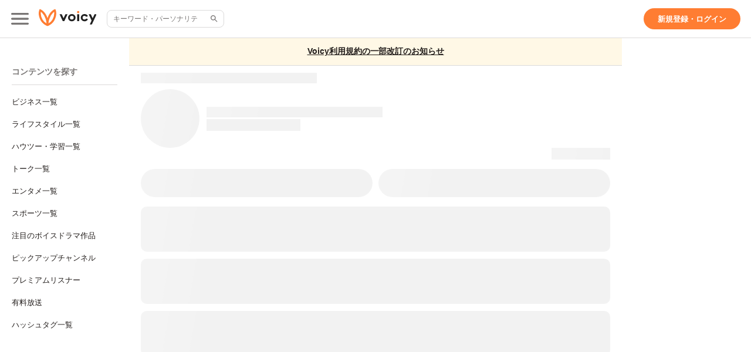

--- FILE ---
content_type: application/javascript
request_url: https://voicy.jp/runtime.e8ec11a5a752b6ae.js
body_size: 1638
content:
(()=>{"use strict";var e,v={},_={};function r(e){var f=_[e];if(void 0!==f)return f.exports;var t=_[e]={id:e,loaded:!1,exports:{}};return v[e].call(t.exports,t,t.exports,r),t.loaded=!0,t.exports}r.m=v,r.amdO={},e=[],r.O=(f,t,n,o)=>{if(!t){var a=1/0;for(i=0;i<e.length;i++){for(var[t,n,o]=e[i],s=!0,d=0;d<t.length;d++)(!1&o||a>=o)&&Object.keys(r.O).every(p=>r.O[p](t[d]))?t.splice(d--,1):(s=!1,o<a&&(a=o));if(s){e.splice(i--,1);var l=n();void 0!==l&&(f=l)}}return f}o=o||0;for(var i=e.length;i>0&&e[i-1][2]>o;i--)e[i]=e[i-1];e[i]=[t,n,o]},r.n=e=>{var f=e&&e.__esModule?()=>e.default:()=>e;return r.d(f,{a:f}),f},(()=>{var f,e=Object.getPrototypeOf?t=>Object.getPrototypeOf(t):t=>t.__proto__;r.t=function(t,n){if(1&n&&(t=this(t)),8&n||"object"==typeof t&&t&&(4&n&&t.__esModule||16&n&&"function"==typeof t.then))return t;var o=Object.create(null);r.r(o);var i={};f=f||[null,e({}),e([]),e(e)];for(var a=2&n&&t;"object"==typeof a&&!~f.indexOf(a);a=e(a))Object.getOwnPropertyNames(a).forEach(s=>i[s]=()=>t[s]);return i.default=()=>t,r.d(o,i),o}})(),r.d=(e,f)=>{for(var t in f)r.o(f,t)&&!r.o(e,t)&&Object.defineProperty(e,t,{enumerable:!0,get:f[t]})},r.f={},r.e=e=>Promise.all(Object.keys(r.f).reduce((f,t)=>(r.f[t](e,f),f),[])),r.u=e=>e+"."+{26:"7b71bf2c689c53c6",319:"6c913aef0a90a990",335:"bd5c9042a4c869cd",344:"e116a3f5207a91b7",520:"70bd9e50e994b3fb",554:"642058c85f212b79",636:"d32546f0fe13c952",715:"aab916b0266df259",723:"e3d61f5261b589c2",749:"4ae82d6f6ae390e0",754:"ddcc98a6e5369bba",827:"d47a6a4ff2e9fe25",855:"e135d8562c807055",879:"d59a04d14bd54285",885:"76a300382973eb3a",910:"6f6b8e30d82d695d",952:"e7d76011a4f913a9"}[e]+".js",r.miniCssF=e=>{},r.o=(e,f)=>Object.prototype.hasOwnProperty.call(e,f),(()=>{var e={},f="web-media:";r.l=(t,n,o,i)=>{if(e[t])e[t].push(n);else{var a,s;if(void 0!==o)for(var d=document.getElementsByTagName("script"),l=0;l<d.length;l++){var c=d[l];if(c.getAttribute("src")==t||c.getAttribute("data-webpack")==f+o){a=c;break}}a||(s=!0,(a=document.createElement("script")).type="module",a.charset="utf-8",a.timeout=120,r.nc&&a.setAttribute("nonce",r.nc),a.setAttribute("data-webpack",f+o),a.src=r.tu(t)),e[t]=[n];var u=(g,p)=>{a.onerror=a.onload=null,clearTimeout(b);var h=e[t];if(delete e[t],a.parentNode&&a.parentNode.removeChild(a),h&&h.forEach(m=>m(p)),g)return g(p)},b=setTimeout(u.bind(null,void 0,{type:"timeout",target:a}),12e4);a.onerror=u.bind(null,a.onerror),a.onload=u.bind(null,a.onload),s&&document.head.appendChild(a)}}})(),r.r=e=>{typeof Symbol<"u"&&Symbol.toStringTag&&Object.defineProperty(e,Symbol.toStringTag,{value:"Module"}),Object.defineProperty(e,"__esModule",{value:!0})},r.nmd=e=>(e.paths=[],e.children||(e.children=[]),e),(()=>{var e;r.tt=()=>(void 0===e&&(e={createScriptURL:f=>f},typeof trustedTypes<"u"&&trustedTypes.createPolicy&&(e=trustedTypes.createPolicy("angular#bundler",e))),e)})(),r.tu=e=>r.tt().createScriptURL(e),r.p="/",(()=>{r.b=document.baseURI||self.location.href;var e={121:0};r.f.j=(n,o)=>{var i=r.o(e,n)?e[n]:void 0;if(0!==i)if(i)o.push(i[2]);else if(121!=n){var a=new Promise((c,u)=>i=e[n]=[c,u]);o.push(i[2]=a);var s=r.p+r.u(n),d=new Error;r.l(s,c=>{if(r.o(e,n)&&(0!==(i=e[n])&&(e[n]=void 0),i)){var u=c&&("load"===c.type?"missing":c.type),b=c&&c.target&&c.target.src;d.message="Loading chunk "+n+" failed.\n("+u+": "+b+")",d.name="ChunkLoadError",d.type=u,d.request=b,i[1](d)}},"chunk-"+n,n)}else e[n]=0},r.O.j=n=>0===e[n];var f=(n,o)=>{var d,l,[i,a,s]=o,c=0;if(i.some(b=>0!==e[b])){for(d in a)r.o(a,d)&&(r.m[d]=a[d]);if(s)var u=s(r)}for(n&&n(o);c<i.length;c++)r.o(e,l=i[c])&&e[l]&&e[l][0](),e[l]=0;return r.O(u)},t=self.webpackChunkweb_media=self.webpackChunkweb_media||[];t.forEach(f.bind(null,0)),t.push=f.bind(null,t.push.bind(t))})()})();